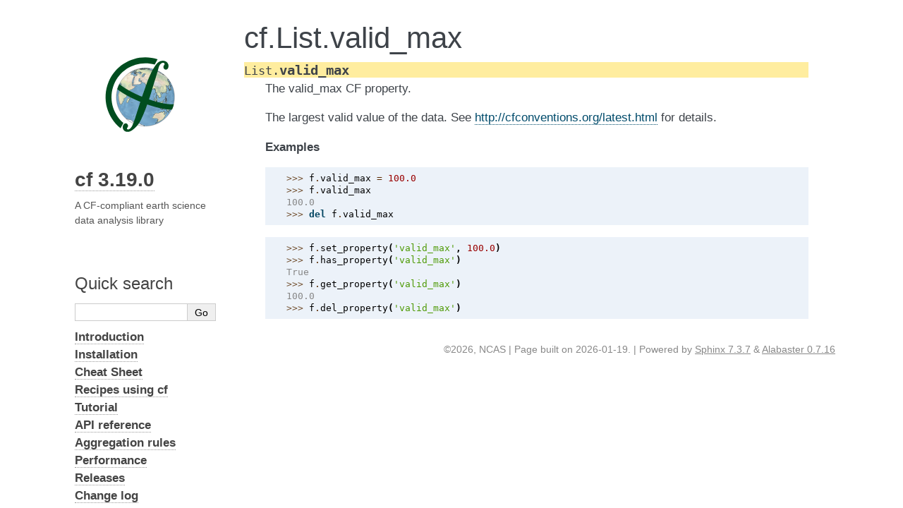

--- FILE ---
content_type: text/html; charset=utf-8
request_url: https://ncas-cms.github.io/cf-python/attribute/cf.List.valid_max.html
body_size: 2060
content:
<!DOCTYPE html>

<html lang="en" data-content_root="../">
  <head>
    <meta charset="utf-8" />
    <meta name="viewport" content="width=device-width, initial-scale=1.0" /><meta name="viewport" content="width=device-width, initial-scale=1" />

    <title>cf.List.valid_max &#8212; Documentation</title>
    <link rel="stylesheet" type="text/css" href="../_static/pygments.css?v=61cd365c" />
    <link rel="stylesheet" type="text/css" href="../_static/alabaster.css?v=a5d0ad34" />
    <link rel="stylesheet" type="text/css" href="../_static/graphviz.css?v=fd3f3429" />
    <link rel="stylesheet" type="text/css" href="../_static/copybutton.css?v=76b2166b" />
    <link rel="stylesheet" type="text/css" href="../_static/customise-alabaster.css?v=5dec66a6" />
    <script src="../_static/documentation_options.js?v=b14d8abf"></script>
    <script src="../_static/doctools.js?v=9a2dae69"></script>
    <script src="../_static/sphinx_highlight.js?v=dc90522c"></script>
    <script src="../_static/clipboard.min.js?v=a7894cd8"></script>
    <script src="../_static/copybutton.js?v=b578dfe4"></script>
    <script src="../_static/toggleprompt.js?v=1b41717f"></script>
    <link rel="icon" href="../_static/favicon.ico"/>
    <link rel="index" title="Index" href="../genindex.html" />
    <link rel="search" title="Search" href="../search.html" />
    <link rel="next" title="cf.List.valid_min" href="cf.List.valid_min.html" />
    <link rel="prev" title="cf.List.units" href="cf.List.units.html" />
   
  <link rel="stylesheet" href="../_static/custom.css" type="text/css" />
  

  
  

  </head><body>
  <div class="document">
    
      <div class="sphinxsidebar" role="navigation" aria-label="main navigation">
        <div class="sphinxsidebarwrapper">
            <p class="logo"><a href="../index.html">
              <img class="logo" src="../_static/logo.svg" alt="Logo"/>
            </a></p>



<h1 class="logo"><a href="../index.html">cf 3.19.0</a></h1>



<p class="blurb">A CF-compliant earth science data analysis library</p>




<p>
<iframe src="https://ghbtns.com/github-btn.html?user=NCAS-CMS&repo=cf-python&type=star&count=true&size=large&v=2"
  allowtransparency="true" frameborder="0" scrolling="0" width="200px" height="35px"></iframe>
</p>






<search id="searchbox" style="display: none" role="search">
  <h3 id="searchlabel">Quick search</h3>
    <div class="searchformwrapper">
    <form class="search" action="../search.html" method="get">
      <input type="text" name="q" aria-labelledby="searchlabel" autocomplete="off" autocorrect="off" autocapitalize="off" spellcheck="false"/>
      <input type="submit" value="Go" />
    </form>
    </div>
</search>
<script>document.getElementById('searchbox').style.display = "block"</script>
<ul class="current">
<li class="toctree-l1"><a class="reference internal" href="../introduction.html"><strong>Introduction</strong></a></li>
<li class="toctree-l1"><a class="reference internal" href="../installation.html"><strong>Installation</strong></a></li>
<li class="toctree-l1"><a class="reference internal" href="../cheat_sheet.html"><strong>Cheat Sheet</strong></a></li>
<li class="toctree-l1"><a class="reference internal" href="../recipes/index.html"><strong>Recipes using cf</strong></a></li>
<li class="toctree-l1"><a class="reference internal" href="../tutorial.html"><strong>Tutorial</strong></a></li>
<li class="toctree-l1 current"><a class="reference internal" href="../api_reference.html"><strong>API reference</strong></a></li>
<li class="toctree-l1"><a class="reference internal" href="../aggregation_rules.html"><strong>Aggregation rules</strong></a></li>
<li class="toctree-l1"><a class="reference internal" href="../performance.html"><strong>Performance</strong></a></li>
<li class="toctree-l1"><a class="reference internal" href="../releases.html"><strong>Releases</strong></a></li>
<li class="toctree-l1"><a class="reference internal" href="../Changelog.html"><strong>Change log</strong></a></li>
<li class="toctree-l1"><a class="reference internal" href="../contributing.html"><strong>Contributing</strong></a></li>
</ul>
<div class="relations">
<h3>Related Topics</h3>
<ul>
  <li><a href="../index.html">Documentation overview</a><ul>
  <li><a href="../api_reference.html"><strong>API reference</strong></a><ul>
  <li><a href="../class.html"><strong>cf classes</strong></a><ul>
  <li><a href="../class/cf.List.html">cf.List</a><ul>
      <li>Previous: <a href="cf.List.units.html" title="previous chapter">cf.List.units</a></li>
      <li>Next: <a href="cf.List.valid_min.html" title="next chapter">cf.List.valid_min</a></li>
  </ul></li>
  </ul></li>
  </ul></li>
  </ul></li>
</ul>
</div>

<br>
cf development has been supported by
the <a href="https://erc.europa.eu/">ERC</a>
through <a href="https://cordis.europa.eu/project/id/247220">Seachange</a>
and
<a href="https://cordis.europa.eu/project/id/786427">Couplet</a>; by
the <a href="https://ec.europa.eu/programmes/horizon2020/">EC Horizon
2020 programme</a> through
<a href="https://cordis.europa.eu/project/id/824084">IS-ENES3</a>;
by <a href="https://nerc.ukri.org/">NERC</a> through
<a href="https://gtr.ukri.org/project/0D95A6DB-0B95-48F7-8A8B-7B9A47DEA117">UKFAFMIP</a>;
and by <a href="https://ncas.ac.uk/">NCAS</a>.
<br>
<br>
<img src="../_static/logo_EC.png" height="40">
<img src="../_static/logo_ERC.png" height="40">
<img src="../_static/logo_NERC.png" height="40">
<br>
<img src="../_static/logo_NCAS.png" height="40">
        </div>
      </div>
      <div class="documentwrapper">
        <div class="bodywrapper">
          

          <div class="body" role="main">
            
  <section id="cf-list-valid-max">
<h1>cf.List.valid_max<a class="headerlink" href="#cf-list-valid-max" title="Link to this heading">¶</a></h1>
<dl class="py attribute">
<dt class="sig sig-object py" id="cf.List.valid_max">
<span class="sig-prename descclassname"><span class="pre">List.</span></span><span class="sig-name descname"><span class="pre">valid_max</span></span><a class="headerlink" href="#cf.List.valid_max" title="Link to this definition">¶</a></dt>
<dd><p>The valid_max CF property.</p>
<p>The largest valid value of the data. See
<a class="reference external" href="http://cfconventions.org/latest.html">http://cfconventions.org/latest.html</a> for details.</p>
<p><strong>Examples</strong></p>
<div class="doctest highlight-default notranslate"><div class="highlight"><pre><span></span><span class="gp">&gt;&gt;&gt; </span><span class="n">f</span><span class="o">.</span><span class="n">valid_max</span> <span class="o">=</span> <span class="mf">100.0</span>
<span class="gp">&gt;&gt;&gt; </span><span class="n">f</span><span class="o">.</span><span class="n">valid_max</span>
<span class="go">100.0</span>
<span class="gp">&gt;&gt;&gt; </span><span class="k">del</span> <span class="n">f</span><span class="o">.</span><span class="n">valid_max</span>
</pre></div>
</div>
<div class="doctest highlight-default notranslate"><div class="highlight"><pre><span></span><span class="gp">&gt;&gt;&gt; </span><span class="n">f</span><span class="o">.</span><span class="n">set_property</span><span class="p">(</span><span class="s1">&#39;valid_max&#39;</span><span class="p">,</span> <span class="mf">100.0</span><span class="p">)</span>
<span class="gp">&gt;&gt;&gt; </span><span class="n">f</span><span class="o">.</span><span class="n">has_property</span><span class="p">(</span><span class="s1">&#39;valid_max&#39;</span><span class="p">)</span>
<span class="go">True</span>
<span class="gp">&gt;&gt;&gt; </span><span class="n">f</span><span class="o">.</span><span class="n">get_property</span><span class="p">(</span><span class="s1">&#39;valid_max&#39;</span><span class="p">)</span>
<span class="go">100.0</span>
<span class="gp">&gt;&gt;&gt; </span><span class="n">f</span><span class="o">.</span><span class="n">del_property</span><span class="p">(</span><span class="s1">&#39;valid_max&#39;</span><span class="p">)</span>
</pre></div>
</div>
</dd></dl>

</section>


          </div>
          
        </div>
      </div>
    <div class="clearer"></div>
  </div>
    <div class="footer">
      &#169;2026, NCAS | Page built on 2026-01-19.
      
      |
      Powered by <a href="https://www.sphinx-doc.org/">Sphinx 7.3.7</a>
      &amp; <a href="https://alabaster.readthedocs.io">Alabaster 0.7.16</a>
      
    </div>

    

    
  </body>
</html>

--- FILE ---
content_type: text/css; charset=utf-8
request_url: https://ncas-cms.github.io/cf-python/_static/custom.css
body_size: -321
content:
/* This file intentionally left blank. */
